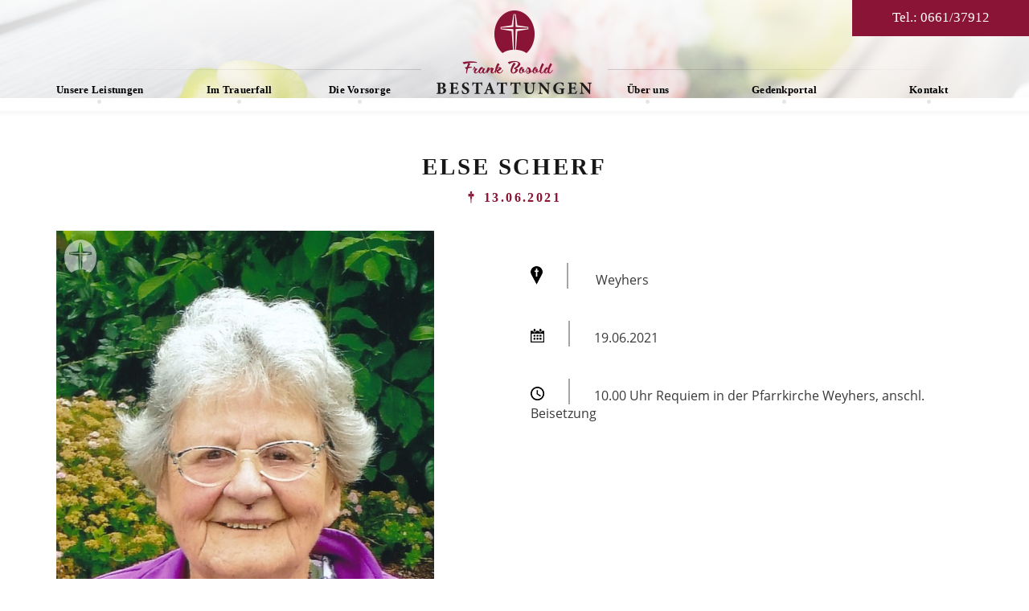

--- FILE ---
content_type: text/html; charset=UTF-8
request_url: https://bestattungen-bosold.de/gedenkportal/else-scherf/
body_size: 10253
content:
<!DOCTYPE html>
<!--[if lt IE 7 ]> <html lang="de" class="no-js ie6"> <![endif]-->
<!--[if IE 7 ]>    <html lang="de" class="no-js ie7"> <![endif]-->
<!--[if IE 8 ]>    <html lang="de" class="no-js ie8"> <![endif]-->
<!--[if IE 9 ]>    <html lang="de" class="no-js ie9"> <![endif]-->
<!--[if (gt IE 9)|!(IE)]><!--><html lang="de" class="no-js"><!--<![endif]-->
<head>
    <style> @font-face{font-family:'Open Sans';font-weight:400;font-style:normal;font-display:swap;src:url('https://bestattungen-bosold.de/wp-content/uploads/fonts_cache/Open-Sans/400-normal/400-normal.woff2') format('woff2'),url('https://bestattungen-bosold.de/wp-content/uploads/fonts_cache/Open-Sans/400-normal/400-normal.woff') format('woff'),url('https://bestattungen-bosold.de/wp-content/uploads/fonts_cache/Open-Sans/400-normal/400-normal.ttf') format('truetype')}@font-face{font-family:'Open Sans';font-weight:500;font-style:normal;font-display:swap;src:url('https://bestattungen-bosold.de/wp-content/uploads/fonts_cache/Open-Sans/500-normal/500-normal.woff2') format('woff2'),url('https://bestattungen-bosold.de/wp-content/uploads/fonts_cache/Open-Sans/500-normal/500-normal.woff') format('woff'),url('https://bestattungen-bosold.de/wp-content/uploads/fonts_cache/Open-Sans/500-normal/500-normal.ttf') format('truetype')}@font-face{font-family:'Open Sans';font-weight:600;font-style:normal;font-display:swap;src:url('https://bestattungen-bosold.de/wp-content/uploads/fonts_cache/Open-Sans/600-normal/600-normal.woff2') format('woff2'),url('https://bestattungen-bosold.de/wp-content/uploads/fonts_cache/Open-Sans/600-normal/600-normal.woff') format('woff'),url('https://bestattungen-bosold.de/wp-content/uploads/fonts_cache/Open-Sans/600-normal/600-normal.ttf') format('truetype')}@font-face{font-family:'Open Sans';font-weight:700;font-style:normal;font-display:swap;src:url('https://bestattungen-bosold.de/wp-content/uploads/fonts_cache/Open-Sans/700-normal/700-normal.woff2') format('woff2'),url('https://bestattungen-bosold.de/wp-content/uploads/fonts_cache/Open-Sans/700-normal/700-normal.woff') format('woff'),url('https://bestattungen-bosold.de/wp-content/uploads/fonts_cache/Open-Sans/700-normal/700-normal.ttf') format('truetype')}@font-face{font-family:'Open Sans';font-weight:800;font-style:normal;font-display:swap;src:url('https://bestattungen-bosold.de/wp-content/uploads/fonts_cache/Open-Sans/800-normal/800-normal.woff2') format('woff2'),url('https://bestattungen-bosold.de/wp-content/uploads/fonts_cache/Open-Sans/800-normal/800-normal.woff') format('woff'),url('https://bestattungen-bosold.de/wp-content/uploads/fonts_cache/Open-Sans/800-normal/800-normal.ttf') format('truetype')}</style><meta name='robots' content='index, follow, max-image-preview:large, max-snippet:-1, max-video-preview:-1' />
	<style>img:is([sizes="auto" i], [sizes^="auto," i]) { contain-intrinsic-size: 3000px 1500px }</style>
	<meta charset="UTF-8" />
<meta http-equiv="X-UA-Compatible" content="IE=edge">
<meta name="viewport" content="width=device-width, initial-scale=1">

<link rel="shortcut icon" href="https://bestattungen-bosold.de/wp-content/themes/bosold_neu/assets/img/favicon.ico" type="image/x-icon" />
<link rel="pingback" href="https://bestattungen-bosold.de/xmlrpc.php" />

	<!-- This site is optimized with the Yoast SEO plugin v26.3 - https://yoast.com/wordpress/plugins/seo/ -->
	<title>Else Scherf - Bestattungen Frank Bosold</title>
	<link rel="canonical" href="https://bestattungen-bosold.de/gedenkportal/else-scherf/" />
	<meta property="og:locale" content="de_DE" />
	<meta property="og:type" content="article" />
	<meta property="og:title" content="Else Scherf - Bestattungen Frank Bosold" />
	<meta property="og:url" content="https://bestattungen-bosold.de/gedenkportal/else-scherf/" />
	<meta property="og:site_name" content="Bestattungen Frank Bosold" />
	<meta property="og:image" content="https://bestattungen-bosold.de/wp-content/uploads/2021/06/Homepage-14.jpg" />
	<meta property="og:image:width" content="470" />
	<meta property="og:image:height" content="640" />
	<meta property="og:image:type" content="image/jpeg" />
	<meta name="twitter:card" content="summary_large_image" />
	<script type="application/ld+json" class="yoast-schema-graph">{"@context":"https://schema.org","@graph":[{"@type":"WebPage","@id":"https://bestattungen-bosold.de/gedenkportal/else-scherf/","url":"https://bestattungen-bosold.de/gedenkportal/else-scherf/","name":"Else Scherf - Bestattungen Frank Bosold","isPartOf":{"@id":"https://bestattungen-bosold.de/#website"},"primaryImageOfPage":{"@id":"https://bestattungen-bosold.de/gedenkportal/else-scherf/#primaryimage"},"image":{"@id":"https://bestattungen-bosold.de/gedenkportal/else-scherf/#primaryimage"},"thumbnailUrl":"https://bestattungen-bosold.de/wp-content/uploads/2021/06/Homepage-14.jpg","datePublished":"2021-06-28T11:04:22+00:00","breadcrumb":{"@id":"https://bestattungen-bosold.de/gedenkportal/else-scherf/#breadcrumb"},"inLanguage":"de","potentialAction":[{"@type":"ReadAction","target":["https://bestattungen-bosold.de/gedenkportal/else-scherf/"]}]},{"@type":"ImageObject","inLanguage":"de","@id":"https://bestattungen-bosold.de/gedenkportal/else-scherf/#primaryimage","url":"https://bestattungen-bosold.de/wp-content/uploads/2021/06/Homepage-14.jpg","contentUrl":"https://bestattungen-bosold.de/wp-content/uploads/2021/06/Homepage-14.jpg","width":470,"height":640},{"@type":"BreadcrumbList","@id":"https://bestattungen-bosold.de/gedenkportal/else-scherf/#breadcrumb","itemListElement":[{"@type":"ListItem","position":1,"name":"Startseite","item":"https://bestattungen-bosold.de/"},{"@type":"ListItem","position":2,"name":"Todesfall","item":"https://bestattungen-bosold.de/gedenkportal/"},{"@type":"ListItem","position":3,"name":"Else Scherf"}]},{"@type":"WebSite","@id":"https://bestattungen-bosold.de/#website","url":"https://bestattungen-bosold.de/","name":"Bestattungen Frank Bosold","description":"","potentialAction":[{"@type":"SearchAction","target":{"@type":"EntryPoint","urlTemplate":"https://bestattungen-bosold.de/?s={search_term_string}"},"query-input":{"@type":"PropertyValueSpecification","valueRequired":true,"valueName":"search_term_string"}}],"inLanguage":"de"}]}</script>
	<!-- / Yoast SEO plugin. -->


<link rel='dns-prefetch' href='//hcaptcha.com' />
<link rel="alternate" type="application/rss+xml" title="Bestattungen Frank Bosold &raquo; Else Scherf-Kommentar-Feed" href="https://bestattungen-bosold.de/gedenkportal/else-scherf/feed/" />
<script type="text/javascript">
/* <![CDATA[ */
window._wpemojiSettings = {"baseUrl":"https:\/\/s.w.org\/images\/core\/emoji\/16.0.1\/72x72\/","ext":".png","svgUrl":"https:\/\/s.w.org\/images\/core\/emoji\/16.0.1\/svg\/","svgExt":".svg","source":{"concatemoji":"https:\/\/bestattungen-bosold.de\/wp-includes\/js\/wp-emoji-release.min.js?ver=6.8.3"}};
/*! This file is auto-generated */
!function(s,n){var o,i,e;function c(e){try{var t={supportTests:e,timestamp:(new Date).valueOf()};sessionStorage.setItem(o,JSON.stringify(t))}catch(e){}}function p(e,t,n){e.clearRect(0,0,e.canvas.width,e.canvas.height),e.fillText(t,0,0);var t=new Uint32Array(e.getImageData(0,0,e.canvas.width,e.canvas.height).data),a=(e.clearRect(0,0,e.canvas.width,e.canvas.height),e.fillText(n,0,0),new Uint32Array(e.getImageData(0,0,e.canvas.width,e.canvas.height).data));return t.every(function(e,t){return e===a[t]})}function u(e,t){e.clearRect(0,0,e.canvas.width,e.canvas.height),e.fillText(t,0,0);for(var n=e.getImageData(16,16,1,1),a=0;a<n.data.length;a++)if(0!==n.data[a])return!1;return!0}function f(e,t,n,a){switch(t){case"flag":return n(e,"\ud83c\udff3\ufe0f\u200d\u26a7\ufe0f","\ud83c\udff3\ufe0f\u200b\u26a7\ufe0f")?!1:!n(e,"\ud83c\udde8\ud83c\uddf6","\ud83c\udde8\u200b\ud83c\uddf6")&&!n(e,"\ud83c\udff4\udb40\udc67\udb40\udc62\udb40\udc65\udb40\udc6e\udb40\udc67\udb40\udc7f","\ud83c\udff4\u200b\udb40\udc67\u200b\udb40\udc62\u200b\udb40\udc65\u200b\udb40\udc6e\u200b\udb40\udc67\u200b\udb40\udc7f");case"emoji":return!a(e,"\ud83e\udedf")}return!1}function g(e,t,n,a){var r="undefined"!=typeof WorkerGlobalScope&&self instanceof WorkerGlobalScope?new OffscreenCanvas(300,150):s.createElement("canvas"),o=r.getContext("2d",{willReadFrequently:!0}),i=(o.textBaseline="top",o.font="600 32px Arial",{});return e.forEach(function(e){i[e]=t(o,e,n,a)}),i}function t(e){var t=s.createElement("script");t.src=e,t.defer=!0,s.head.appendChild(t)}"undefined"!=typeof Promise&&(o="wpEmojiSettingsSupports",i=["flag","emoji"],n.supports={everything:!0,everythingExceptFlag:!0},e=new Promise(function(e){s.addEventListener("DOMContentLoaded",e,{once:!0})}),new Promise(function(t){var n=function(){try{var e=JSON.parse(sessionStorage.getItem(o));if("object"==typeof e&&"number"==typeof e.timestamp&&(new Date).valueOf()<e.timestamp+604800&&"object"==typeof e.supportTests)return e.supportTests}catch(e){}return null}();if(!n){if("undefined"!=typeof Worker&&"undefined"!=typeof OffscreenCanvas&&"undefined"!=typeof URL&&URL.createObjectURL&&"undefined"!=typeof Blob)try{var e="postMessage("+g.toString()+"("+[JSON.stringify(i),f.toString(),p.toString(),u.toString()].join(",")+"));",a=new Blob([e],{type:"text/javascript"}),r=new Worker(URL.createObjectURL(a),{name:"wpTestEmojiSupports"});return void(r.onmessage=function(e){c(n=e.data),r.terminate(),t(n)})}catch(e){}c(n=g(i,f,p,u))}t(n)}).then(function(e){for(var t in e)n.supports[t]=e[t],n.supports.everything=n.supports.everything&&n.supports[t],"flag"!==t&&(n.supports.everythingExceptFlag=n.supports.everythingExceptFlag&&n.supports[t]);n.supports.everythingExceptFlag=n.supports.everythingExceptFlag&&!n.supports.flag,n.DOMReady=!1,n.readyCallback=function(){n.DOMReady=!0}}).then(function(){return e}).then(function(){var e;n.supports.everything||(n.readyCallback(),(e=n.source||{}).concatemoji?t(e.concatemoji):e.wpemoji&&e.twemoji&&(t(e.twemoji),t(e.wpemoji)))}))}((window,document),window._wpemojiSettings);
/* ]]> */
</script>
<style id='wp-emoji-styles-inline-css' type='text/css'>

	img.wp-smiley, img.emoji {
		display: inline !important;
		border: none !important;
		box-shadow: none !important;
		height: 1em !important;
		width: 1em !important;
		margin: 0 0.07em !important;
		vertical-align: -0.1em !important;
		background: none !important;
		padding: 0 !important;
	}
</style>
<link rel='stylesheet' id='wp-block-library-css' href='https://bestattungen-bosold.de/wp-includes/css/dist/block-library/style.min.css?ver=6.8.3' type='text/css' media='all' />
<style id='classic-theme-styles-inline-css' type='text/css'>
/*! This file is auto-generated */
.wp-block-button__link{color:#fff;background-color:#32373c;border-radius:9999px;box-shadow:none;text-decoration:none;padding:calc(.667em + 2px) calc(1.333em + 2px);font-size:1.125em}.wp-block-file__button{background:#32373c;color:#fff;text-decoration:none}
</style>
<style id='global-styles-inline-css' type='text/css'>
:root{--wp--preset--aspect-ratio--square: 1;--wp--preset--aspect-ratio--4-3: 4/3;--wp--preset--aspect-ratio--3-4: 3/4;--wp--preset--aspect-ratio--3-2: 3/2;--wp--preset--aspect-ratio--2-3: 2/3;--wp--preset--aspect-ratio--16-9: 16/9;--wp--preset--aspect-ratio--9-16: 9/16;--wp--preset--color--black: #000000;--wp--preset--color--cyan-bluish-gray: #abb8c3;--wp--preset--color--white: #ffffff;--wp--preset--color--pale-pink: #f78da7;--wp--preset--color--vivid-red: #cf2e2e;--wp--preset--color--luminous-vivid-orange: #ff6900;--wp--preset--color--luminous-vivid-amber: #fcb900;--wp--preset--color--light-green-cyan: #7bdcb5;--wp--preset--color--vivid-green-cyan: #00d084;--wp--preset--color--pale-cyan-blue: #8ed1fc;--wp--preset--color--vivid-cyan-blue: #0693e3;--wp--preset--color--vivid-purple: #9b51e0;--wp--preset--gradient--vivid-cyan-blue-to-vivid-purple: linear-gradient(135deg,rgba(6,147,227,1) 0%,rgb(155,81,224) 100%);--wp--preset--gradient--light-green-cyan-to-vivid-green-cyan: linear-gradient(135deg,rgb(122,220,180) 0%,rgb(0,208,130) 100%);--wp--preset--gradient--luminous-vivid-amber-to-luminous-vivid-orange: linear-gradient(135deg,rgba(252,185,0,1) 0%,rgba(255,105,0,1) 100%);--wp--preset--gradient--luminous-vivid-orange-to-vivid-red: linear-gradient(135deg,rgba(255,105,0,1) 0%,rgb(207,46,46) 100%);--wp--preset--gradient--very-light-gray-to-cyan-bluish-gray: linear-gradient(135deg,rgb(238,238,238) 0%,rgb(169,184,195) 100%);--wp--preset--gradient--cool-to-warm-spectrum: linear-gradient(135deg,rgb(74,234,220) 0%,rgb(151,120,209) 20%,rgb(207,42,186) 40%,rgb(238,44,130) 60%,rgb(251,105,98) 80%,rgb(254,248,76) 100%);--wp--preset--gradient--blush-light-purple: linear-gradient(135deg,rgb(255,206,236) 0%,rgb(152,150,240) 100%);--wp--preset--gradient--blush-bordeaux: linear-gradient(135deg,rgb(254,205,165) 0%,rgb(254,45,45) 50%,rgb(107,0,62) 100%);--wp--preset--gradient--luminous-dusk: linear-gradient(135deg,rgb(255,203,112) 0%,rgb(199,81,192) 50%,rgb(65,88,208) 100%);--wp--preset--gradient--pale-ocean: linear-gradient(135deg,rgb(255,245,203) 0%,rgb(182,227,212) 50%,rgb(51,167,181) 100%);--wp--preset--gradient--electric-grass: linear-gradient(135deg,rgb(202,248,128) 0%,rgb(113,206,126) 100%);--wp--preset--gradient--midnight: linear-gradient(135deg,rgb(2,3,129) 0%,rgb(40,116,252) 100%);--wp--preset--font-size--small: 13px;--wp--preset--font-size--medium: 20px;--wp--preset--font-size--large: 36px;--wp--preset--font-size--x-large: 42px;--wp--preset--spacing--20: 0.44rem;--wp--preset--spacing--30: 0.67rem;--wp--preset--spacing--40: 1rem;--wp--preset--spacing--50: 1.5rem;--wp--preset--spacing--60: 2.25rem;--wp--preset--spacing--70: 3.38rem;--wp--preset--spacing--80: 5.06rem;--wp--preset--shadow--natural: 6px 6px 9px rgba(0, 0, 0, 0.2);--wp--preset--shadow--deep: 12px 12px 50px rgba(0, 0, 0, 0.4);--wp--preset--shadow--sharp: 6px 6px 0px rgba(0, 0, 0, 0.2);--wp--preset--shadow--outlined: 6px 6px 0px -3px rgba(255, 255, 255, 1), 6px 6px rgba(0, 0, 0, 1);--wp--preset--shadow--crisp: 6px 6px 0px rgba(0, 0, 0, 1);}:where(.is-layout-flex){gap: 0.5em;}:where(.is-layout-grid){gap: 0.5em;}body .is-layout-flex{display: flex;}.is-layout-flex{flex-wrap: wrap;align-items: center;}.is-layout-flex > :is(*, div){margin: 0;}body .is-layout-grid{display: grid;}.is-layout-grid > :is(*, div){margin: 0;}:where(.wp-block-columns.is-layout-flex){gap: 2em;}:where(.wp-block-columns.is-layout-grid){gap: 2em;}:where(.wp-block-post-template.is-layout-flex){gap: 1.25em;}:where(.wp-block-post-template.is-layout-grid){gap: 1.25em;}.has-black-color{color: var(--wp--preset--color--black) !important;}.has-cyan-bluish-gray-color{color: var(--wp--preset--color--cyan-bluish-gray) !important;}.has-white-color{color: var(--wp--preset--color--white) !important;}.has-pale-pink-color{color: var(--wp--preset--color--pale-pink) !important;}.has-vivid-red-color{color: var(--wp--preset--color--vivid-red) !important;}.has-luminous-vivid-orange-color{color: var(--wp--preset--color--luminous-vivid-orange) !important;}.has-luminous-vivid-amber-color{color: var(--wp--preset--color--luminous-vivid-amber) !important;}.has-light-green-cyan-color{color: var(--wp--preset--color--light-green-cyan) !important;}.has-vivid-green-cyan-color{color: var(--wp--preset--color--vivid-green-cyan) !important;}.has-pale-cyan-blue-color{color: var(--wp--preset--color--pale-cyan-blue) !important;}.has-vivid-cyan-blue-color{color: var(--wp--preset--color--vivid-cyan-blue) !important;}.has-vivid-purple-color{color: var(--wp--preset--color--vivid-purple) !important;}.has-black-background-color{background-color: var(--wp--preset--color--black) !important;}.has-cyan-bluish-gray-background-color{background-color: var(--wp--preset--color--cyan-bluish-gray) !important;}.has-white-background-color{background-color: var(--wp--preset--color--white) !important;}.has-pale-pink-background-color{background-color: var(--wp--preset--color--pale-pink) !important;}.has-vivid-red-background-color{background-color: var(--wp--preset--color--vivid-red) !important;}.has-luminous-vivid-orange-background-color{background-color: var(--wp--preset--color--luminous-vivid-orange) !important;}.has-luminous-vivid-amber-background-color{background-color: var(--wp--preset--color--luminous-vivid-amber) !important;}.has-light-green-cyan-background-color{background-color: var(--wp--preset--color--light-green-cyan) !important;}.has-vivid-green-cyan-background-color{background-color: var(--wp--preset--color--vivid-green-cyan) !important;}.has-pale-cyan-blue-background-color{background-color: var(--wp--preset--color--pale-cyan-blue) !important;}.has-vivid-cyan-blue-background-color{background-color: var(--wp--preset--color--vivid-cyan-blue) !important;}.has-vivid-purple-background-color{background-color: var(--wp--preset--color--vivid-purple) !important;}.has-black-border-color{border-color: var(--wp--preset--color--black) !important;}.has-cyan-bluish-gray-border-color{border-color: var(--wp--preset--color--cyan-bluish-gray) !important;}.has-white-border-color{border-color: var(--wp--preset--color--white) !important;}.has-pale-pink-border-color{border-color: var(--wp--preset--color--pale-pink) !important;}.has-vivid-red-border-color{border-color: var(--wp--preset--color--vivid-red) !important;}.has-luminous-vivid-orange-border-color{border-color: var(--wp--preset--color--luminous-vivid-orange) !important;}.has-luminous-vivid-amber-border-color{border-color: var(--wp--preset--color--luminous-vivid-amber) !important;}.has-light-green-cyan-border-color{border-color: var(--wp--preset--color--light-green-cyan) !important;}.has-vivid-green-cyan-border-color{border-color: var(--wp--preset--color--vivid-green-cyan) !important;}.has-pale-cyan-blue-border-color{border-color: var(--wp--preset--color--pale-cyan-blue) !important;}.has-vivid-cyan-blue-border-color{border-color: var(--wp--preset--color--vivid-cyan-blue) !important;}.has-vivid-purple-border-color{border-color: var(--wp--preset--color--vivid-purple) !important;}.has-vivid-cyan-blue-to-vivid-purple-gradient-background{background: var(--wp--preset--gradient--vivid-cyan-blue-to-vivid-purple) !important;}.has-light-green-cyan-to-vivid-green-cyan-gradient-background{background: var(--wp--preset--gradient--light-green-cyan-to-vivid-green-cyan) !important;}.has-luminous-vivid-amber-to-luminous-vivid-orange-gradient-background{background: var(--wp--preset--gradient--luminous-vivid-amber-to-luminous-vivid-orange) !important;}.has-luminous-vivid-orange-to-vivid-red-gradient-background{background: var(--wp--preset--gradient--luminous-vivid-orange-to-vivid-red) !important;}.has-very-light-gray-to-cyan-bluish-gray-gradient-background{background: var(--wp--preset--gradient--very-light-gray-to-cyan-bluish-gray) !important;}.has-cool-to-warm-spectrum-gradient-background{background: var(--wp--preset--gradient--cool-to-warm-spectrum) !important;}.has-blush-light-purple-gradient-background{background: var(--wp--preset--gradient--blush-light-purple) !important;}.has-blush-bordeaux-gradient-background{background: var(--wp--preset--gradient--blush-bordeaux) !important;}.has-luminous-dusk-gradient-background{background: var(--wp--preset--gradient--luminous-dusk) !important;}.has-pale-ocean-gradient-background{background: var(--wp--preset--gradient--pale-ocean) !important;}.has-electric-grass-gradient-background{background: var(--wp--preset--gradient--electric-grass) !important;}.has-midnight-gradient-background{background: var(--wp--preset--gradient--midnight) !important;}.has-small-font-size{font-size: var(--wp--preset--font-size--small) !important;}.has-medium-font-size{font-size: var(--wp--preset--font-size--medium) !important;}.has-large-font-size{font-size: var(--wp--preset--font-size--large) !important;}.has-x-large-font-size{font-size: var(--wp--preset--font-size--x-large) !important;}
:where(.wp-block-post-template.is-layout-flex){gap: 1.25em;}:where(.wp-block-post-template.is-layout-grid){gap: 1.25em;}
:where(.wp-block-columns.is-layout-flex){gap: 2em;}:where(.wp-block-columns.is-layout-grid){gap: 2em;}
:root :where(.wp-block-pullquote){font-size: 1.5em;line-height: 1.6;}
</style>
<link rel='stylesheet' id='contact-form-7-css' href='https://bestattungen-bosold.de/wp-content/plugins/contact-form-7/includes/css/styles.css?ver=6.1.3' type='text/css' media='all' />
<link rel='stylesheet' id='lichild-font-css' href='https://bestattungen-bosold.de/wp-content/themes/bosold_neu/assets/fonts/fonts.css?ver=6.8.3' type='text/css' media='all' />
<link rel='stylesheet' id='bootstrap-css' href='https://bestattungen-bosold.de/wp-content/themes/limain/assets/css/bootstrap-3.2.0.css?ver=3.2.0' type='text/css' media='all' />
<link rel='stylesheet' id='fancybox-css' href='https://bestattungen-bosold.de/wp-content/themes/limain/assets/fancybox/jquery.fancybox.css?ver=2.1.5' type='text/css' media='all' />
<link rel='stylesheet' id='limain-style-css' href='https://bestattungen-bosold.de/wp-content/themes/limain/assets/css/style.css?ver=1599243102' type='text/css' media='all' />
<link rel='stylesheet' id='lichild-style-css' href='https://bestattungen-bosold.de/wp-content/themes/bosold_neu/assets/css/style.css?ver=1698069852' type='text/css' media='all' />
<link rel='stylesheet' id='fontawesome-css' href='https://bestattungen-bosold.de/wp-content/themes/limain/assets/css/font-awesome-4.3.0.css?ver=4.3.0' type='text/css' media='all' />
<script type="text/javascript" src="https://bestattungen-bosold.de/wp-includes/js/jquery/jquery.min.js?ver=3.7.1" id="jquery-core-js"></script>
<script type="text/javascript" src="https://bestattungen-bosold.de/wp-includes/js/jquery/jquery-migrate.min.js?ver=3.4.1" id="jquery-migrate-js"></script>
<script></script><link rel="https://api.w.org/" href="https://bestattungen-bosold.de/wp-json/" /><link rel='shortlink' href='https://bestattungen-bosold.de/?p=2558' />
<link rel="alternate" title="oEmbed (JSON)" type="application/json+oembed" href="https://bestattungen-bosold.de/wp-json/oembed/1.0/embed?url=https%3A%2F%2Fbestattungen-bosold.de%2Fgedenkportal%2Felse-scherf%2F" />
<link rel="alternate" title="oEmbed (XML)" type="text/xml+oembed" href="https://bestattungen-bosold.de/wp-json/oembed/1.0/embed?url=https%3A%2F%2Fbestattungen-bosold.de%2Fgedenkportal%2Felse-scherf%2F&#038;format=xml" />
<style>
.h-captcha{position:relative;display:block;margin-bottom:2rem;padding:0;clear:both}.h-captcha[data-size="normal"]{width:303px;height:78px}.h-captcha[data-size="compact"]{width:164px;height:144px}.h-captcha[data-size="invisible"]{display:none}.h-captcha iframe{z-index:1}.h-captcha::before{content:"";display:block;position:absolute;top:0;left:0;background:url(https://bestattungen-bosold.de/wp-content/plugins/hcaptcha-for-forms-and-more/assets/images/hcaptcha-div-logo.svg) no-repeat;border:1px solid #fff0;border-radius:4px;box-sizing:border-box}.h-captcha::after{content:"The hCaptcha loading is delayed until user interaction.";font:13px/1.35 system-ui,-apple-system,Segoe UI,Roboto,Arial,sans-serif;display:block;position:absolute;top:0;left:0;box-sizing:border-box;color:red;opacity:0}.h-captcha:not(:has(iframe))::after{animation:hcap-msg-fade-in .3s ease forwards;animation-delay:2s}.h-captcha:has(iframe)::after{animation:none;opacity:0}@keyframes hcap-msg-fade-in{to{opacity:1}}.h-captcha[data-size="normal"]::before{width:300px;height:74px;background-position:94% 28%}.h-captcha[data-size="normal"]::after{padding:19px 75px 16px 10px}.h-captcha[data-size="compact"]::before{width:156px;height:136px;background-position:50% 79%}.h-captcha[data-size="compact"]::after{padding:10px 10px 16px 10px}.h-captcha[data-theme="light"]::before,body.is-light-theme .h-captcha[data-theme="auto"]::before,.h-captcha[data-theme="auto"]::before{background-color:#fafafa;border:1px solid #e0e0e0}.h-captcha[data-theme="dark"]::before,body.is-dark-theme .h-captcha[data-theme="auto"]::before,html.wp-dark-mode-active .h-captcha[data-theme="auto"]::before,html.drdt-dark-mode .h-captcha[data-theme="auto"]::before{background-image:url(https://bestattungen-bosold.de/wp-content/plugins/hcaptcha-for-forms-and-more/assets/images/hcaptcha-div-logo-white.svg);background-repeat:no-repeat;background-color:#333;border:1px solid #f5f5f5}@media (prefers-color-scheme:dark){.h-captcha[data-theme="auto"]::before{background-image:url(https://bestattungen-bosold.de/wp-content/plugins/hcaptcha-for-forms-and-more/assets/images/hcaptcha-div-logo-white.svg);background-repeat:no-repeat;background-color:#333;border:1px solid #f5f5f5}}.h-captcha[data-theme="custom"]::before{background-color:initial}.h-captcha[data-size="invisible"]::before,.h-captcha[data-size="invisible"]::after{display:none}.h-captcha iframe{position:relative}div[style*="z-index: 2147483647"] div[style*="border-width: 11px"][style*="position: absolute"][style*="pointer-events: none"]{border-style:none}
</style>
<meta name="generator" content="Powered by WPBakery Page Builder - drag and drop page builder for WordPress."/>
<meta name="generator" content="Powered by Slider Revolution 6.7.38 - responsive, Mobile-Friendly Slider Plugin for WordPress with comfortable drag and drop interface." />
<style>
span[data-name="hcap-cf7"] .h-captcha{margin-bottom:0}span[data-name="hcap-cf7"]~input[type="submit"],span[data-name="hcap-cf7"]~button[type="submit"]{margin-top:2rem}
</style>
<script>function setREVStartSize(e){
			//window.requestAnimationFrame(function() {
				window.RSIW = window.RSIW===undefined ? window.innerWidth : window.RSIW;
				window.RSIH = window.RSIH===undefined ? window.innerHeight : window.RSIH;
				try {
					var pw = document.getElementById(e.c).parentNode.offsetWidth,
						newh;
					pw = pw===0 || isNaN(pw) || (e.l=="fullwidth" || e.layout=="fullwidth") ? window.RSIW : pw;
					e.tabw = e.tabw===undefined ? 0 : parseInt(e.tabw);
					e.thumbw = e.thumbw===undefined ? 0 : parseInt(e.thumbw);
					e.tabh = e.tabh===undefined ? 0 : parseInt(e.tabh);
					e.thumbh = e.thumbh===undefined ? 0 : parseInt(e.thumbh);
					e.tabhide = e.tabhide===undefined ? 0 : parseInt(e.tabhide);
					e.thumbhide = e.thumbhide===undefined ? 0 : parseInt(e.thumbhide);
					e.mh = e.mh===undefined || e.mh=="" || e.mh==="auto" ? 0 : parseInt(e.mh,0);
					if(e.layout==="fullscreen" || e.l==="fullscreen")
						newh = Math.max(e.mh,window.RSIH);
					else{
						e.gw = Array.isArray(e.gw) ? e.gw : [e.gw];
						for (var i in e.rl) if (e.gw[i]===undefined || e.gw[i]===0) e.gw[i] = e.gw[i-1];
						e.gh = e.el===undefined || e.el==="" || (Array.isArray(e.el) && e.el.length==0)? e.gh : e.el;
						e.gh = Array.isArray(e.gh) ? e.gh : [e.gh];
						for (var i in e.rl) if (e.gh[i]===undefined || e.gh[i]===0) e.gh[i] = e.gh[i-1];
											
						var nl = new Array(e.rl.length),
							ix = 0,
							sl;
						e.tabw = e.tabhide>=pw ? 0 : e.tabw;
						e.thumbw = e.thumbhide>=pw ? 0 : e.thumbw;
						e.tabh = e.tabhide>=pw ? 0 : e.tabh;
						e.thumbh = e.thumbhide>=pw ? 0 : e.thumbh;
						for (var i in e.rl) nl[i] = e.rl[i]<window.RSIW ? 0 : e.rl[i];
						sl = nl[0];
						for (var i in nl) if (sl>nl[i] && nl[i]>0) { sl = nl[i]; ix=i;}
						var m = pw>(e.gw[ix]+e.tabw+e.thumbw) ? 1 : (pw-(e.tabw+e.thumbw)) / (e.gw[ix]);
						newh =  (e.gh[ix] * m) + (e.tabh + e.thumbh);
					}
					var el = document.getElementById(e.c);
					if (el!==null && el) el.style.height = newh+"px";
					el = document.getElementById(e.c+"_wrapper");
					if (el!==null && el) {
						el.style.height = newh+"px";
						el.style.display = "block";
					}
				} catch(e){
					console.log("Failure at Presize of Slider:" + e)
				}
			//});
		  };</script>
<script>
var LIDataObject = {"is_single":true,"is_page":false,"is_home":false,"is_front_page":false,"ajaxurl":"https:\/\/bestattungen-bosold.de\/wp-admin\/admin-ajax.php","fancybox":{"galleryType":"post","settings":[]},"lazyload":{"threshold":500}};
</script>
<!--[if lt IE 9]>
<script src="https://bestattungen-bosold.de/wp-content/themes/limain/assets/js/html5shiv.min.js"></script>
<script src="https://bestattungen-bosold.de/wp-content/themes/limain/assets/js/respond.min.js"></script>
<![endif]-->
<noscript><style> .wpb_animate_when_almost_visible { opacity: 1; }</style></noscript></head>
<body class="wp-singular gedenkportal-template-default single single-gedenkportal postid-2558 wp-theme-limain wp-child-theme-bosold_neu limain limain-navbar-fixed-top pm feature-fancybox feature-lazyload wpb-js-composer js-comp-ver-8.7.2 vc_responsive lang-de">

	<div class="headbar">
		<div class="container">
			<div class="row">
				<div class="col-xs-12">
					<div class="header">
						<div class="logo">
							<a href="https://bestattungen-bosold.de/" title="">Bestattungen Frank Bosold</a>
						</div>
						
						<nav class="navbar navbar-default headernav" role="navigation">
							<div class="navbar-header">
								<button type="button" class="navbar-toggle" data-toggle="collapse" data-target="#bs-example-navbar-collapse-1"> 
									<a class="navbar-brand">Men&uuml;</a>
									<span class="icon-bar"></span>
									<span class="icon-bar"></span>
									<span class="icon-bar"></span>
								</button>
							</div>
							<div id="bs-example-navbar-collapse-1" class="collapse navbar-collapse"><ul id="menu-headernavi" class="menu"><li id="menu-item-29" class="menu-item menu-item-type-post_type menu-item-object-page menu-item-29"><a href="https://bestattungen-bosold.de/unsere-leistungen/">Unsere Leistungen</a></li>
<li id="menu-item-28" class="menu-item menu-item-type-post_type menu-item-object-page menu-item-28"><a href="https://bestattungen-bosold.de/im-trauerfall/">Im Trauerfall</a></li>
<li id="menu-item-27" class="menu-item menu-item-type-post_type menu-item-object-page menu-item-27"><a href="https://bestattungen-bosold.de/die-vorsorge/">Die Vorsorge</a></li>
<li id="menu-item-26" class="menu-item menu-item-type-post_type menu-item-object-page menu-item-26"><a href="https://bestattungen-bosold.de/ueber-uns/">Über uns</a></li>
<li id="menu-item-25" class="menu-item menu-item-type-post_type menu-item-object-page menu-item-25"><a href="https://bestattungen-bosold.de/gedenkportal/">Gedenkportal</a></li>
<li id="menu-item-148" class="menu-item menu-item-type-post_type menu-item-object-page menu-item-148"><a href="https://bestattungen-bosold.de/kontakt/">Kontakt</a></li>
</ul></div>						</nav>
					</div>
				</div>
			</div>
		</div>		
		<div class="telephone">
			Tel.: <a href="tel:+4966137912">0661/37912</a>		</div>
	</div>
	<div class="revslider">
						<img src="https://bestattungen-bosold.de/wp-content/uploads/2017/09/header-default.jpg" alt="Bestattungen Frank Bosold" title="Bestattungen Frank Bosold" />
				
	</div><div class="contentbereich">
		<div class="container bereavement">
		<div class="col-md-12 col-xs-12">
			<h1>Else Scherf</h1>
			<div class="h1-small"><span>13.06.2021</span></div>
		</div>
		<div class="row">
			<div class="col-md-6 col-xs-12  profil-image">
				<img width="470" height="640" src="https://bestattungen-bosold.de/wp-content/uploads/2021/06/Homepage-14.jpg" class="attachment-post-thumbnail size-post-thumbnail wp-post-image" alt="" decoding="async" fetchpriority="high" srcset="https://bestattungen-bosold.de/wp-content/uploads/2021/06/Homepage-14.jpg 470w, https://bestattungen-bosold.de/wp-content/uploads/2021/06/Homepage-14-220x300.jpg 220w" sizes="(max-width: 470px) 100vw, 470px" />				<div class="icon"></div>
			</div>
			<div class="col-md-6 col-xs-12">
				<p></p>
								<p class="friedhof funeral-data"><span class="icon"></span><span class="dividing-line"></span>
										Weyhers																	<p class="beerdigung funeral-data"><span class="icon"></span><span class="dividing-line"></span>19.06.2021</p>
												<p class="uhrzeit funeral-data"><span class="icon"></span><span class="dividing-line"></span>10.00 Uhr Requiem in der Pfarrkirche Weyhers, anschl. Beisetzung</p>
							</div>
		</div>
	</div>
	<div class="container bereavement-tabs">
		<div class="row">
			<div class="col-xs-12">
				<ul class="nav nav-pills">
					<li class="active"><a href="#candle" data-toggle="tab">Gedenkkerzen<span class="candle-icon"></span></a></li>
					<li><a href="#condolence" data-toggle="tab">Kondolenzen<span class="condolence-icon"></span></a></li>
					<li><a href="#thanks" data-toggle="tab">Danksagung<span class="thanks-icon"></span></a></li>
				</ul>
			</div>
		</div>
		<div class="tab-content clearfix">
		<div class="tab-pane active container" id="candle">
<div class="col-xs-12">
<h2>Gedenkkerze</h2>
<div class="light-candle"><a href="#">Gedenkkerze anzünden<span class="icon"></a></span></div>
<hr />
<div class="row">
</div>
<hr />
</div>
<div class="col-xs-12 candle-form">
	<div id="respond" class="comment-respond">
		<h3 id="reply-title" class="comment-reply-title">Zünde in Gedenken eine Kerze an <small><a rel="nofollow" id="cancel-comment-reply-link" href="/gedenkportal/else-scherf/#respond" style="display:none;">Antwort abbrechen</a></small></h3><form action="https://bestattungen-bosold.de/wp-comments-post.php" method="post" id="commentform" class="comment-form"><div style="display:none;"><textarea id="comment" name="comment">Gedenkkerze 14.01.2026 03:15:59</textarea></div><input type="hidden" name="type" value="candle" /><p class="comment-form-author form-input"><input id="candle-author" name="author" type="text" value="" size="30" placeholder="Name"/></p>
<p class="comment-form-email form-input"> <input id="candle-email" name="email" type="text" value="" size="30" placeholder="E-Mail"/></p>
<input type="hidden" name="type" value="candle" />
<p class="comment-form-cookies-consent"><input id="wp-comment-cookies-consent" name="wp-comment-cookies-consent" type="checkbox" value="yes" /> <label for="wp-comment-cookies-consent">Meinen Namen, meine E-Mail-Adresse und meine Website in diesem Browser für die nächste Kommentierung speichern.</label></p>
<p class="form-submit"><input name="submit" type="submit" id="submit" class="submit" value="Senden" /> <input type='hidden' name='comment_post_ID' value='2558' id='comment_post_ID' />
<input type='hidden' name='comment_parent' id='comment_parent' value='0' />
</p></form>	</div><!-- #respond -->
	</div>
</div>
<script type="text/javascript">
jQuery(document).ready(function($) {
	$(".light-candle a").click(function() {
		$('html, body').animate({scrollTop:$(".candle-form").offset().top -70}, 'fast');
		return false;
	});
});
</script>
<div class="tab-pane container" id="condolence">
<div class="col-xs-12">
<h2>Kondolenzen</h2>
<div class="write-condolence"><a href="#">Kondolenz schreiben<span class="icon"></a></span></div>
<hr />
<hr />
</div>
<div class="col-xs-12 condolence-form">
	<div id="respond" class="comment-respond">
		<h3 id="reply-title" class="comment-reply-title">Teilen Sie Ihre Gedanken <small><a rel="nofollow" id="cancel-comment-reply-link" href="/gedenkportal/else-scherf/#respond" style="display:none;">Antwort abbrechen</a></small></h3><form action="https://bestattungen-bosold.de/wp-comments-post.php" method="post" id="commentform" class="comment-form"><input type="hidden" name="type" value="condolenze" /><div class="form-input"><p class="comment-form-author"><input id="author" name="author" type="text" value="" size="30" placeholder="Name"/></p>
<p class="comment-form-email"><input id="email" name="email" type="text" value="" size="30" placeholder="E-Mail"/></p></div>
<p class="comment-form-comment"><textarea id="comment" name="comment" placeholder="Ihre Nachricht"></textarea></p>
<input type="hidden" name="type" value="condolenze" />
<p class="comment-form-cookies-consent"><input id="wp-comment-cookies-consent" name="wp-comment-cookies-consent" type="checkbox" value="yes" /> <label for="wp-comment-cookies-consent">Meinen Namen, meine E-Mail-Adresse und meine Website in diesem Browser für die nächste Kommentierung speichern.</label></p>
<p class="form-submit"><input name="submit" type="submit" id="submit" class="submit" value="Senden" /> <input type='hidden' name='comment_post_ID' value='2558' id='comment_post_ID' />
<input type='hidden' name='comment_parent' id='comment_parent' value='0' />
</p></form>	</div><!-- #respond -->
	</div>
</div>
<script type="text/javascript">
jQuery(document).ready(function($) {
	$(".write-condolence a").click(function() {
		$('html, body').animate({scrollTop:$(".condolence-form").offset().top -70}, 'fast');
		return false;
	});
});
</script>
<div class="tab-pane container" id="thanks">
<div class="col-xs-12">
<h2>Danksagung</h2>
<div class="write-thanks"><a href="#">Danksagung schreiben<span class="icon"></a></span></div>
<hr />
<hr />
</div>
<div class="col-xs-12 thanks-form">
	<div id="respond" class="comment-respond">
		<h3 id="reply-title" class="comment-reply-title">Ihre dankenden Worte <small><a rel="nofollow" id="cancel-comment-reply-link" href="/gedenkportal/else-scherf/#respond" style="display:none;">Antwort abbrechen</a></small></h3><form action="https://bestattungen-bosold.de/wp-comments-post.php" method="post" id="commentform" class="comment-form"><input type="hidden" name="type" value="thanks" /><div class="form-input"><p class="comment-form-author"><input id="author" name="author" type="text" value="" size="30" placeholder="Name"/></p>
<p class="comment-form-email"><input id="email" name="email" type="text" value="" size="30" placeholder="E-Mail"/></p></div>
<p class="comment-form-comment"><textarea id="comment" name="comment" placeholder="Ihre Nachricht"></textarea></p>
<input type="hidden" name="type" value="thanks" />
<p class="comment-form-cookies-consent"><input id="wp-comment-cookies-consent" name="wp-comment-cookies-consent" type="checkbox" value="yes" /> <label for="wp-comment-cookies-consent">Meinen Namen, meine E-Mail-Adresse und meine Website in diesem Browser für die nächste Kommentierung speichern.</label></p>
<p class="form-submit"><input name="submit" type="submit" id="submit" class="submit" value="Senden" /> <input type='hidden' name='comment_post_ID' value='2558' id='comment_post_ID' />
<input type='hidden' name='comment_parent' id='comment_parent' value='0' />
</p></form>	</div><!-- #respond -->
	</div>
</div>
<script type="text/javascript">
jQuery(document).ready(function($) {
	$(".write-thanks a").click(function() {
		$('html, body').animate({scrollTop:$(".thanks-form").offset().top -70}, 'fast');
		return false;
	});
});
</script>
		</div>
	</div>
	</div>
    <footer class="limain-footer">
        <div class="team-finish">Ihr Team von Bestattungen Frank Bosold</div>
<div class="footer-bg">
	<div class="container">
		<div class="row">
			<div class="col-xs-12">
				<div class="footer">
					<div class="nach-oben">
						<a href="#">Nach oben</a>
					</div>
				</div>
			</div>	
		</div>
	</div>
</div>
<div class="footerbar">
	<div class="container">
		<div class="row">
			<div class="col-xs-12">
				<div class="footernav"><ul id="menu-footernavi" class="menu"><li id="menu-item-23" class="menu-item menu-item-type-taxonomy menu-item-object-category menu-item-23"><a href="https://bestattungen-bosold.de/category/aktuelles/">Aktuelles</a></li>
<li id="menu-item-499" class="menu-item menu-item-type-post_type menu-item-object-page menu-item-499"><a href="https://bestattungen-bosold.de/kontakt/">Kontakt</a></li>
<li id="menu-item-149" class="menu-item menu-item-type-post_type menu-item-object-page menu-item-149"><a href="https://bestattungen-bosold.de/impressum/">Impressum</a></li>
<li id="menu-item-927" class="menu-item menu-item-type-post_type menu-item-object-page menu-item-927"><a href="https://bestattungen-bosold.de/datenschutz/">Datenschutz</a></li>
</ul></div>			</div>
		</div>
	</div>
</div>    </footer>

		<script>
			window.RS_MODULES = window.RS_MODULES || {};
			window.RS_MODULES.modules = window.RS_MODULES.modules || {};
			window.RS_MODULES.waiting = window.RS_MODULES.waiting || [];
			window.RS_MODULES.defered = false;
			window.RS_MODULES.moduleWaiting = window.RS_MODULES.moduleWaiting || {};
			window.RS_MODULES.type = 'compiled';
		</script>
		<script type="speculationrules">
{"prefetch":[{"source":"document","where":{"and":[{"href_matches":"\/*"},{"not":{"href_matches":["\/wp-*.php","\/wp-admin\/*","\/wp-content\/uploads\/*","\/wp-content\/*","\/wp-content\/plugins\/*","\/wp-content\/themes\/bosold_neu\/*","\/wp-content\/themes\/limain\/*","\/*\\?(.+)"]}},{"not":{"selector_matches":"a[rel~=\"nofollow\"]"}},{"not":{"selector_matches":".no-prefetch, .no-prefetch a"}}]},"eagerness":"conservative"}]}
</script>
<link rel='stylesheet' id='rs-plugin-settings-css' href='//bestattungen-bosold.de/wp-content/plugins/revslider/sr6/assets/css/rs6.css?ver=6.7.38' type='text/css' media='all' />
<style id='rs-plugin-settings-inline-css' type='text/css'>
#rs-demo-id {}
</style>
<script type="text/javascript" src="https://bestattungen-bosold.de/wp-includes/js/dist/hooks.min.js?ver=4d63a3d491d11ffd8ac6" id="wp-hooks-js"></script>
<script type="text/javascript" src="https://bestattungen-bosold.de/wp-includes/js/dist/i18n.min.js?ver=5e580eb46a90c2b997e6" id="wp-i18n-js"></script>
<script type="text/javascript" id="wp-i18n-js-after">
/* <![CDATA[ */
wp.i18n.setLocaleData( { 'text direction\u0004ltr': [ 'ltr' ] } );
/* ]]> */
</script>
<script type="text/javascript" src="https://bestattungen-bosold.de/wp-content/plugins/contact-form-7/includes/swv/js/index.js?ver=6.1.3" id="swv-js"></script>
<script type="text/javascript" id="contact-form-7-js-translations">
/* <![CDATA[ */
( function( domain, translations ) {
	var localeData = translations.locale_data[ domain ] || translations.locale_data.messages;
	localeData[""].domain = domain;
	wp.i18n.setLocaleData( localeData, domain );
} )( "contact-form-7", {"translation-revision-date":"2025-10-26 03:28:49+0000","generator":"GlotPress\/4.0.3","domain":"messages","locale_data":{"messages":{"":{"domain":"messages","plural-forms":"nplurals=2; plural=n != 1;","lang":"de"},"This contact form is placed in the wrong place.":["Dieses Kontaktformular wurde an der falschen Stelle platziert."],"Error:":["Fehler:"]}},"comment":{"reference":"includes\/js\/index.js"}} );
/* ]]> */
</script>
<script type="text/javascript" id="contact-form-7-js-before">
/* <![CDATA[ */
var wpcf7 = {
    "api": {
        "root": "https:\/\/bestattungen-bosold.de\/wp-json\/",
        "namespace": "contact-form-7\/v1"
    }
};
/* ]]> */
</script>
<script type="text/javascript" src="https://bestattungen-bosold.de/wp-content/plugins/contact-form-7/includes/js/index.js?ver=6.1.3" id="contact-form-7-js"></script>
<script type="text/javascript" src="//bestattungen-bosold.de/wp-content/plugins/revslider/sr6/assets/js/rbtools.min.js?ver=6.7.38" async id="tp-tools-js"></script>
<script type="text/javascript" src="//bestattungen-bosold.de/wp-content/plugins/revslider/sr6/assets/js/rs6.min.js?ver=6.7.38" async id="revmin-js"></script>
<script type="text/javascript" src="https://bestattungen-bosold.de/wp-content/themes/limain/assets/js/bootstrap-3.2.0.js?ver=3.2.0" id="bootstrap-js"></script>
<script type="text/javascript" src="https://bestattungen-bosold.de/wp-content/themes/limain/assets/js/bootstrap-additions-3.2.0.js?ver=3.2.0" id="bootstrap-additions-js"></script>
<script type="text/javascript" src="https://bestattungen-bosold.de/wp-content/themes/limain/assets/fancybox/jquery.fancybox.js?ver=2.1.5" id="fancybox-js"></script>
<script type="text/javascript" src="https://bestattungen-bosold.de/wp-content/themes/limain/assets/js/jquery.lazyload-1.9.5.js?ver=1.9.5" id="lazyload-js"></script>
<script type="text/javascript" src="https://bestattungen-bosold.de/wp-content/themes/limain/assets/js/script.js?ver=1599243102" id="limain-script-js"></script>
<script type="text/javascript" src="https://bestattungen-bosold.de/wp-content/themes/bosold_neu/assets/js/script.js?ver=1599243102" id="lichild-script-js"></script>
<script></script><!-- ISUPIRR --></body>
</html>

--- FILE ---
content_type: text/css
request_url: https://bestattungen-bosold.de/wp-content/themes/bosold_neu/assets/css/style.css?ver=1698069852
body_size: 5486
content:
/*
 * custom child theme styles
 */


@font-face { font-family: ''; src: url('font/font.ttc') format('truetype'); }



/* Allgemeine Definitionen
=========================================================== */

html {margin-top: 0px;}
body {height: 100%; width: 100%; background: #fff;}

.only-smartphone {display: none;}


/* -------------------- Paddings/Margins -------------------- */
.container {margin: 0 auto; padding-left: 0px !important; padding-right: 0px !important;}
.container-fluid {margin: 0 auto; padding-left: 0px !important; padding-right: 0px !important;}
.row {margin-left: 0px !important; margin-right: 0px !important;}
.col-xs-1, .col-sm-1, .col-md-1, .col-lg-1, .col-xs-2, .col-sm-2, .col-md-2, .col-lg-2, .col-xs-3, .col-sm-3, .col-md-3, 
.col-lg-3, .col-xs-4, .col-sm-4, .col-md-4, .col-lg-4, .col-xs-5, .col-sm-5, .col-md-5, .col-lg-5, .col-xs-6, .col-sm-6, 
.col-md-6, .col-lg-6, .col-xs-7, .col-sm-7, .col-md-7, .col-lg-7, .col-xs-8, .col-sm-8, .col-md-8, .col-lg-8, .col-xs-9, 
.col-sm-9, .col-md-9, .col-lg-9, .col-xs-10, .col-sm-10, .col-md-10, .col-lg-10, .col-xs-11, .col-sm-11, .col-md-11, 
.col-lg-11, .col-xs-12, .col-sm-12, .col-md-12, .col-lg-12 {padding-left: 0px !important; padding-right: 0px !important;}


/* -------------------- NAVBAR -------------------- */
.navbar-default {border: none !important; background: none !important;}
.navbar {border-radius: 0px !important;}
.navbar {min-height: 10px !important; border: none !important;}
.navbar-default .navbar-collapse, .navbar-default .navbar-form {border: none !important;}
.navbar-collapse {padding-right: 0px !important; padding-left: 0px !important; border-top: none !important; box-shadow: none !important;}
.nav > li > a {padding: 0px !important;}
.navbar-brand {display: none;}


/* -------------------- LIMAIN -------------------- */
.limain-navbar-fixed-top {padding-top: 0px;}
.limain-footer {float: left; width: 100%;}
.limain-search {float: left; width: 100%;}


/* ------------------------------- HEADER -------------------------------- */
.headbar {position: fixed; top: 0px; left: 0px; width: 100%; z-index: 800; background: url('images/navbar-bg-top.png') 0 0 repeat-x;}
.sticky {background: url('images/navbar-bg-scroll.png') 0 0 repeat-x !important;}

.header {float: left; width: 100%; position: relative;}
.logo {position: absolute; width: 100%; height: 100%; top: 0px; left: 0px; display: flex; justify-content: center; align-items: center; background: url('images/main-nav-line-left.png') left 86px no-repeat, url('images/main-nav-line-right.png') right 86px no-repeat;}
.logo a {float: left; position: relative; z-index: 600; text-indent: -9999px; outline: none; display: block; background: url('images/logo.png') 0 0 no-repeat;}
.sticky .logo a {background: url('images/logo-scroll.png') 0 0 no-repeat !important;}
.headernav {float: left; width: 100%; background: transparent; margin: 0px;}
.headernav ul {float: left; list-style: none; margin: 0px; padding: 0px; width: 100%;}
.headernav ul li {float: left;}
.headernav ul li a {float: left; font-family: 'Times', serif; color: #000; font-weight: bold; background: url('images/main-nav-dot.png') center 29px no-repeat;}
.headernav ul li a:hover {color: #891435; background-position: center bottom;}
.headernav ul .current-menu-item a {color: #891435; background-position: center bottom;}

.telephone {text-align: center; letter-spacing: 0.2em; font-weight: 300;background: url('images/telefonbutton-line-icon.png') center 15px no-repeat #891435; font-size: 20px; font-family: 'Times', serif; position: absolute; right: 0px; top: 0px; color: #fff;}
.telephone a {color: #fff; letter-spacing: 0.2em; font-weight: 300;}
.telephone a:hover {color: #eab5c4; cursor: pointer; text-decoration: none !important;}
.telephone:hover {color: #eab5c4; cursor: pointer; text-decoration: none !important;}

.revslider {float: left; width: 100%; position: relative;}
.revslider img {width: 100%; height: 100%;}
.nach-unten {position: absolute; width: 100%; z-index: 500; display: flex; justify-content: center;}
.nach-unten a {float: left; text-indent: -9999px; outline: none; display: block; background: url('images/scroll-down-button.png') 0 0 no-repeat;}


/* ------------------------------ CONTENT -------------------------------- */
.contentbereich {float: left; width: 100%;}
#content {float: left; width: 100%;}
.home #content {background: url('images/vertical-line.png') center bottom no-repeat;}
.contentbereich2 {float: left; width: 100%; background: url('images/vertical-line.png') center 25px no-repeat;}
#content2 {float: left; width: 100%;}
#content img, #content2 img {max-width: 100%; height: auto;}
.akkordion-bg {float: left; width: 100%; background: url('images/content-nav-menu-bg.jpg') center top no-repeat; }
.akkordion {float: left; width: 100%; position: relative;}
.akkordion-beitrag {position: absolute; top: 0px; left: 0px; width: 100%; overflow: hidden;}
.akkordion-titel {float: left; width: 100%; text-align: center; color: #171717; font-weight: bold; font-family: 'Times New Roman', serif; letter-spacing: 0.10em; text-transform: uppercase;}

.akkordionnav {float: left; width: 100%; background: #891435; margin: 0px;}
.akkordionnav ul {float: left; list-style: none; display: flex; justify-content: space-between; background: url('images/content-nav-menu-horizontal-line.png') center center repeat-x; margin: 0px; padding: 0px; width: 100%;}
.akkordionnav ul li {float: left;}
.akkordionnav ul li a {float: left; letter-spacing: 0.05em; font-family: 'Times', serif; color: #fff; background-color: #891435;}
.akkordionnav ul li a:hover {color: #fff; background: url('images/content-nav-menu-link-bg-hover.png') center center no-repeat #891435;}
.akkordionnav .active {font-weight: bold; text-decoration: none; background: url('images/content-nav-menu-link-bg-hover.png') center center no-repeat #891435;}

.akkordion-element {position: relative; display: table; width: 100%;}
.akkordion-element > div {display: table-cell;vertical-align: middle; }
.akkordion-element .enumeration { font-family: 'Times News Roman'; color: #891435; font-weight: bold; font-size: 20px; letter-spacing: 0.13em; width: 71px; max-width: 71px;} 
.akkordion-element .teaser h3,
.akkordion-element .teaser h3 a {text-align: left; font-family: 'Times News Roman'; color: #171717; font-weight: 400; font-size: 25px; letter-spacing: 0.13em; text-transform: none;}
.akkordion-element .teaser p {font-family: 'Open Sans'; color: #505050; font-weight: 400; font-size: 15px; }
.akkordion-element .icon { width: 93px; max-width: 93px;}
.akkordion-element .icon a {display: inline-block; width: 38px; height: 38px; text-indent: -9999px; background: url("images/content-nav-menu-arrow.png") no-repeat center center;}
.akkordion .vertical-line {content: " "; display: block; width: 1px; height: 62px; background: #a0a0a0; margin-left: 1em; }

.akkordion-overlay {float: left; width: 100%;overflow: auto; position: absolute; right: -17px; height: 500px;}
.beitrag-164 .akkordion-overlay {display: block;}

.category-item {padding-bottom: 20px; margin-bottom: 20px; border-bottom: 1px solid #a2a2a0; }
.category-item:last-child{padding: 0; border:0; margin: 0;}

.twenty-wrapper {position: relative; width: 100%;}
.twenty-overlay {cursor: pointer; position: absolute; top: 0px; bottom: 0px; left: 0px; right: 0px; z-index: 500; background: #891435; color: #fff; text-align: center;}
.twenty-overlay:hover {background: #780324;}



/* ------------------------------ GEDENKPORTAL -------------------------------- */
#bereavement-search {
    margin: 0 12px 20px;
}

#bereavement-search input[type=text] {
    width: 100%;
    text-align: center;
    border: 0;
    border-bottom: 4px solid #f2f2f2;
    font-size: 18px;
    display: block;
    padding: 12px 0;
    font-style: italic;
    color: rgb(166,166,166);
}

#bereavement-search input[type=submit] {
    position: absolute;
    right: 15px;
    top: -4px;
    text-indent: -200vw;
    border: 0;
    background: url(https://www.bestattungen-bosold.de/wp-content/uploads/2020/09/suche-button.png) no-repeat center center;
    width: 44px;
    height: 44px;
    border-radius: 10px;
}

.bereavement-archive .item a { display: flex; flex-direction: column; }
.bereavement-archive .image-box {margin: 0 auto; width: 356px; height: 350px; overflow: hidden; position: relative;}
.bereavement-archive .image-box img {width: 100%; height: auto; }
.bereavement-archive .image-box .overlay { position: absolute; top: 0; left: 0; width: 100%; height: 100%; }
.bereavement-archive .item:hover .image-box .overlay {background: url("images/gedenkportal-uebersicht-img-hover-overlay.png");}
.bereavement-archive .item .icon {background: url("images/gedenkportal-uebersicht.png") no-repeat center top; width: 82px; height: 82px; display: block; margin: -41px auto 0px; position:relative;}
.bereavement-archive .item:hover .icon {background-position: center bottom; }

.bereavement-pagination {text-align:right;}
.bereavement-pagination h2 {display: none;}
.bereavement-pagination .last_page {display: inline-block; margin: 20px 0; }
.bereavement-pagination .last_page a span {margin: 0 auto; display: block; width: 10px; height: 9px; text-indent: -9999px; background: url("images/gedenkportal-uebersicht-skip-to-end.png") no-repeat center top; display: inline-block; vertical-align: middle; margin-top: -4px;}
.bereavement-pagination span.page-numbers,
.bereavement-pagination .last_page a,
.bereavement-pagination a.page-numbers {height: 33px; width: 33px; display: inline-block; border: 1px solid #c48a9b; font-family: 'Times New Roman';
		font-weight: Bold; font-size: 15px; color: #c6899b; text-align: center; line-height: 31px;}
.bereavement-pagination span.page-numbers,
.bereavement-pagination .last_page a:hover,
.bereavement-pagination a.page-numbers:hover {border: 1px #8a1738 solid; background: #8a1738; color: #fff;}
.bereavement-pagination a.prev,
.bereavement-pagination a.next {display: none;}
.bereavement-pagination .last_page a:hover span {background-position: center bottom;}
/* {text-indent: -9999px; background: url("images/gedenkportal-uebersicht-skip-to-end.png") no-repeat center top;} */

.bereavement {margin-bottom: 50px;}
.bereavement-archive .h1-small span,
.bereavement .h1-small span {background: url("images/gedenkportal-uebersicht-kreuz-symbol.png") no-repeat left center; padding-left: 20px;}
.bereavement .profil-image {position: relative;}
.bereavement .profil-image img {max-width: 100%; height: auto;}
.bereavement .profil-image .icon {background: url("images/gedenkportal-wasserzeigen-profil.png") no-repeat center center; position: absolute; width:40px; height: 41px; top: 11px; left: 10px;}

.funeral-data { color: #393939; font-family: 'Open Sans'; font-size: 16px; margin: 40px 20px; /*padding-left: 60px;*/}
.funeral-data .dividing-line {display: inline-block; margin: 0 30px; width: 2px; height: 2em; background: url("images/vertical-line.png"); vertical-align: bottom;}
.friedhof .icon {display: inline-block; width: 15px; height: 23px; background: url("images/standort-friedhof.jpg") no-repeat center center;}
.beerdigung .icon {display: inline-block; width: 17px; height: 17px; background: url("images/kalender.jpg") no-repeat left center; }
.uhrzeit .icon {display: inline-block; width: 17px; height: 17px; background: url("images/uhrzeit.jpg") no-repeat left center; }

ul.nav-pills {width: 100%; display: table; box-sizing: border-box;}
ul.nav-pills li {display: table-cell; width: auto; text-align: center; float:none;}

ul.nav-pills li a {min-height: 80px; display: block; border-bottom: 3px solid #891435; font-size: 20px; line-height: 80px; color: #891435; margin-right: 20px; border-radius: 0;}
ul.nav-pills li a span {position: relative; bottom: 0; right: -50px;}
ul.nav-pills li:last-child a {margin-right: 0;}
ul.nav-pills li.active a,
ul.nav-pills li.active a:focus,
ul.nav-pills li a:hover {color: #fff; background: #891435; border: none;}

ul.nav-pills li.active a:hover {background: none; color: #891435; border-bottom: 3px solid #891435; }

ul.nav-pills li.active a:hover .candle-icon,
ul.nav-pills li a .candle-icon {background: url("images/button-icon_gedenkkerze.png") no-repeat top center; display: inline-block; vertical-align: bottom; width: 19px; height: 39px;}
ul.nav-pills li.active a .candle-icon,
ul.nav-pills li a:hover .candle-icon {background-position: bottom center;}
ul.nav-pills li.active a:hover .condolence-icon,
ul.nav-pills li a .condolence-icon {background: url("images/button-icon_kondolenzen.png") no-repeat top center; display: inline-block; vertical-align: bottom; width: 36px; height: 32px;}
ul.nav-pills li.active a .condolence-icon,
ul.nav-pills li a:hover .condolence-icon {background-position: bottom center;}
ul.nav-pills li.active a:hover .thanks-icon,
ul.nav-pills li a .thanks-icon {background: url("images/button-icon_danksagung.png") no-repeat top center; display: inline-block; vertical-align: bottom; width: 53px; height: 30px;}
ul.nav-pills li.active a .thanks-icon,
ul.nav-pills li a:hover .thanks-icon {background-position: bottom center;}


.bereavement-tabs h2 {font-weight: bold; font-size: 26px; color: #171717; letter-spacing: 0.13em;}

.light-candle {text-align: right; }
.light-candle a {text-align: right; background: #891435; color: #fff; padding: 10px 20px;}
.light-candle a:hover {color: #891435; background: none;}
.light-candle a .icon {background: url("images/gedenkkerze-anzuenden-icon.png") no-repeat top center; display: inline-block; width: 19px; height: 16px; margin-left: 10px;}
.light-candle a:hover .icon {background-position: bottom center;}

.candle {text-align: center; background: url("images/gedenkkerze-bg.png") repeat-x; max-width: 358px; height: 195px; display: block; padding-top: 40px;}
.candle .candle-image {background: url("images/candle.gif") no-repeat; height: 69px; width: 69px; display: block; margin: 0 auto;}
.candle .candle-name {display: block; font-weight: bold; font-size: 20px; color: #171717;}
.candle .candle-date {display: block; font-weight: bold; font-size: 16px; color: #891435;}

.candle-form h3 {text-align: center;}
.candle-form form {display: table; width: 100%;}
.candle-form .form-input { padding-right: 20px;}
.candle-form .form-input input {border: 1px solid #000; background: transparent; padding: 5px; line-height: 44px; font-size: 18px; width: 100%;} 
.candle-form .form-input input[name=author] { background: url("images/formular-name-icon.png") no-repeat 15px center; padding-left: 40px;}
.candle-form .form-input input[name=email] { background: url("images/formular-mail-icon.png") no-repeat 15px center; padding-left: 40px;}
.candle-form .form-input textarea { background: url("images/formular-nachricht-icon.png") no-repeat 15px 1em; padding-left: 40px; border: 1px solid #000; line-height: 44px; font-size: 18px; width: 100%;}
.candle-form p { display: table-cell;}
.candle-form p.comment-form-comment { display: table-row;}
.candle-form input[type=submit] {background: #891435 url("images/gedenkkerze-send-button-img.jpg") no-repeat right center; height: 56px; width: 163px; font-weight: 600; font-size: 18px; color: #fff; border: 0;}

.write-condolence {text-align: right; }
.write-condolence a {text-align: right; background: #891435; color: #fff; padding: 10px 20px;}
.write-condolence a:hover {color: #891435; background: none;}
.write-condolence a .icon {background: url("images/schreiben-icon.png") no-repeat top center; display: inline-block; width: 20px; height: 20px; margin-left: 10px;}
.write-condolence a:hover .icon {background-position: bottom center;}

.condolenze_author {letter-spacing: 0.13em; font-family: "Times New Roman"; font-weight: bold; font-size: 20px; color: #171717}
.condolenze_text {font-family: "Open sans"; line-height:35px; color: #2d2d2d; }
.condolenze {border-bottom: 1px dashed #eee;}
.condolenze:last-child {border:0;}

.condolence-form h3 {text-align: center;}
.condolence-form .form-input {display: table; width: 100%;}
.condolence-form .form-input p.comment-form-author { padding-right: 20px;}
.condolence-form .form-input input {border: 1px solid #000; background: transparent; padding: 5px; line-height: 44px; font-size: 18px; width: 100%;} 
.condolence-form .form-input input[name=author] { background: url("images/formular-name-icon.png") no-repeat 15px center; padding-left: 40px;}
.condolence-form .form-input input[name=email] { background: url("images/formular-mail-icon.png") no-repeat 15px center; padding-left: 40px;}
.condolence-form .form-input p { display: table-cell; }
.condolence-form .comment-form-comment { display: block; margin: 20px 0;}
.condolence-form .comment-form-comment textarea { background: url("images/formular-nachricht-icon.png") no-repeat 15px 1em; padding-left: 40px; border: 1px solid #000; line-height: 44px; font-size: 18px; width: 100%;}
.condolence-form .form-submit {text-align: right;}
.condolence-form input[type=submit] {background: #891435 url("images/schreiben-send-button-img.jpg") no-repeat right center; height: 56px; width: 163px; font-weight: 600; font-size: 18px; color: #fff; border: 0;}
.write-thanks {text-align: right; }
.write-thanks a {text-align: right; background: #891435; color: #fff; padding: 10px 20px;}
.write-thanks a:hover {color: #891435; background: none;}
.write-thanks a .icon {background: url("images/schreiben-icon.png") no-repeat top center; display: inline-block; width: 20px; height: 20px; margin-left: 10px;}
.write-thanks a:hover .icon {background-position: bottom center;}

.thanks_author {letter-spacing: 0.13em; font-family: "Times New Roman"; font-weight: bold; font-size: 20px; color: #171717}
.thanks_text {font-family: "Open sans"; line-height:35px; color: #2d2d2d; }
.thanks {border-bottom: 1px dashed #eee;}
.thanks:last-child {border:0;}

.thanks-form h3 {text-align: center;}
.thanks-form .form-input {display: table; width: 100%;}
.thanks-form .form-input p.comment-form-author { padding-right: 20px;}
.thanks-form .form-input input {border: 1px solid #000; background: transparent; padding: 5px; line-height: 44px; font-size: 18px; width: 100%;} 
.thanks-form .form-input input[name=author] { background: url("images/formular-name-icon.png") no-repeat 15px center; padding-left: 40px;}
.thanks-form .form-input input[name=email] { background: url("images/formular-mail-icon.png") no-repeat 15px center; padding-left: 40px;}
.thanks-form .form-input p { display: table-cell; }
.thanks-form .comment-form-comment { display: block; margin: 20px 0;}
.thanks-form .comment-form-comment textarea { background: url("images/formular-nachricht-icon.png") no-repeat 15px 1em; padding-left: 40px; border: 1px solid #000; line-height: 44px; font-size: 18px; width: 100%;}
.thanks-form .form-submit {text-align: right;}
.thanks-form input[type=submit] {background: #891435 url("images/schreiben-send-button-img.jpg") no-repeat right center; height: 56px; width: 163px; font-weight: 600; font-size: 18px; color: #fff; border: 0;}




/* ------------------------------- FOOTER -------------------------------- */
.footer-bg {float: left; width: 100%; background: url('images/footer-bg-2.jpg') center top no-repeat; background-size: cover !important;}
.footer {float: left; width: 100%; position: relative;}
.nach-oben {float: left; width: 100%; display: flex; justify-content: center;}
.nach-oben a {float: left; text-indent: -9999px; outline: none; display: block; background: url('images/nach-oben-button.png') 0 0 no-repeat;}
.footernav {float: left; width: 100%; background: transparent; margin: 0px;}
.footernav ul {float: left; list-style: none; margin: 0px; padding: 0px; width: 100%; display: flex; justify-content: center;}
.footernav ul li {float: left;}
.footernav ul li a {float: left; font-family: 'Times', serif; font-weight: bold; color: #020100; letter-spacing: 0.05em; text-transform: uppercase;}
.footernav ul li a:hover {color: #891435; text-decoration: none;}
.team-finish {display: none !important; position: absolute; text-indent: -9999px; outline: none; top: 0px; height: 223px; width: 100%; background: url('images/content-finish.png') center top no-repeat, url('images/vertical-line.png') center bottom no-repeat;}

.footerbar {float: left; width: 100%;}

.page-id-16 .spalte1 {float: left; display: flex; justify-content: space-between; width: 100%;}
.page-id-16 .spalte1 label {float: left; width: 48.5% !important; margin-bottom: 25px;}
.page-id-16 .spalte {float: left; display: flex; justify-content: space-between; width: 100%;}
.page-id-16 .spalte label {float: left; width: 100%; margin-bottom: 25px;}
.page-id-16 input {width: 100%;  border: 1px solid #a6a6a6 !important; background: #fff; padding: 12px 18px 12px 40px;}
.page-id-16 textarea {width: 100%;  border: 1px solid #a6a6a6 !important; background: #fff; padding: 12px 18px 12px 40px;}
.page-id-16 .your-name input {background: transparent url("images/footer-kontaktform-name.png") no-repeat scroll 14px center; }
.page-id-16 .your-subject input {background: transparent url("images/footer-kontaktform-betreff.png") no-repeat scroll 14px center; }
.page-id-16 .your-email input {background: transparent url("images/footer-kontaktform-mail.png") no-repeat scroll 14px center; }
.page-id-16 .your-tele input {background: transparent url("images/footer-kontaktform-tele.png") no-repeat scroll 14px center; }
.page-id-16 .your-message textarea {background: transparent url("images/footer-kontaktform-nachricht.png") no-repeat scroll 14px 22px; height: 220px;}
.page-id-16 input[type=submit] {background-color: #891435; color: #fff; border: 0; border: 1px solid #891435;}
.page-id-16 .wpcf7-form-control {color: #737373; font-weight: 400; width: 100%; box-shadow: none;}

@media (min-width: 1580px) {
	.telephone {bottom: 17px; height: auto; padding: 55px 18px; letter-spacing: 0.1em; font-weight: 300;}
	.sticky .telephone {padding: 13px 18px !important; bottom: 25px; background-image: none !important;}
}

@media (min-width: 1161px) and (max-width: 1579px) {
	.telephone {height: 45px; padding: 10px 18px; font-size: 17px; background-image: none !important;}
	.sticky .telephone {height: auto !important; font-size: 16px; top: 55px; padding: 8px 10px 6px 10px !important; background-image: none !important;}
}

/* -------------------------- DESKTOP-ANSICHT ----------------------------- */
@media (min-width: 1161px) {
.container {width: 1140px !important;}
.headbar {height: 155px; padding-bottom: 17px;}
.telephone {min-width: 220px;}
.logo a {width: 194px; height: 104px;}
.headernav {padding-top: 95px;}
.headernav ul li:first-child {width: 145px; margin: 0 42px 0 0;}
.headernav ul li:nth-child(2) {width: 110px; margin: 0 42px 0 0;}
.headernav ul li:nth-child(3) {width: 105px; margin: 0 130px 0 0;}
.headernav ul li:nth-child(4) {width: 75px; margin: 0 80px 0 136px;}
.headernav ul li:nth-child(5) {width: 110px; margin: 0 86px 0 0;}
.headernav ul li:nth-child(6) {width: 65px;}
.headernav ul li a {letter-spacing: 0.02em; font-size: 13px; padding: 8px 0 8px 0;}
.nach-unten {bottom: -37px; height: 74px;}
.nach-unten a {height: 74px; width: 74px;}

.sticky {height: 79px !important;}
.sticky .headernav {padding-top: 0px !important;}
.sticky .header {padding-top: 9px;}
.sticky .logo {height: 55px;}
.sticky .logo a {width: 36px; height: 37px;}

.contentbereich {padding: 50px 0 40px 0;}
.home .contentbereich {padding: 80px 0 25px 0;}
.contentbereich2 {padding: 100px 0 70px 0;}
.home #content {padding-bottom: 80px;}
.akkordion {padding-top: 552px;}
.akkordion-beitrag {padding: 50px 0; height: 552px;}
.akkordion-titel {font-size: 26px; margin: 10px 0 30px 0;}
.akkordionnav {padding: 10px 60px;}
.akkordionnav ul li a {font-size: 16px; padding: 25px 20px;}
.akkordion-overlay {padding-bottom: 40px;}

.footer-bg {height: 901px;}
.footer {padding-top: 820px;}
.nach-oben {height: 74px;}
.nach-oben a {height: 74px; width: 74px;}
.footerbar {padding: 18px 0;}
.footernav ul li a {font-size: 18px; padding: 12px 8px 12px 8px;}

.twenty-wrapper {margin-bottom: 20px;}
.twenty-overlay {padding: 190px 20px 20px 20px; font-size: 18px;}
}

/* --------------------------- TABLET-ANSICHT ------------------------------- */
@media (min-width: 768px) and (max-width: 1160px){
.container {width: 750px !important;}
.headbar {background-position: center bottom !important;}
.header {height: 155px; padding-bottom: 17px;}
.logo {height: 86px; background: transparent !important; border-bottom: 1px solid #eee;}
.logo a {width: 129px; height: 70px; background-size: cover !important;}
.headernav {padding-top: 88px;}
.headernav ul li {padding: 0 10px;}
.headernav ul li:first-child {padding: 0 10px 0 0;}
.headernav ul li:last-child {padding: 0 0 0 10px;}
.headernav ul li a {letter-spacing: 0.04em; font-size: 14px; padding: 7px 0 7px 0;}
.telephone {height: 43px; padding: 10px !important; background-image: none !important; font-size: 16px;}
.sticky .telephone {height: auto !important; font-size: 16px; top: 55px; padding: 8px 10px 6px 10px !important; background-image: none !important;}
.telephone {letter-spacing: 0.02em;}
.sticky {height: 79px !important;}
.sticky .headernav {padding: 0px 0 0 55px !important;}
.sticky .headernav ul li {padding: 0 8px;}
.sticky .headernav ul li:first-child {padding: 0 8px 0 0;}
.sticky .headernav ul li:last-child {padding: 0 0 0 8px;}
.sticky .headernav ul li a{font-size:13px;}
.sticky .header {padding-top: 9px;}
.sticky .logo {height: 55px; justify-content: flex-start !important;}
.sticky .logo a {width: 36px; height: 37px;}
.nach-unten {bottom: -30px; height: 65px;}
.nach-unten a {height: 65px; width: 65px; background-size: cover !important;}

.contentbereich {padding: 50px 0 40px 0;}
.home .contentbereich {padding: 80px 0 25px 0;}
.contentbereich2 {padding: 92px 0 70px 0;}
.home #content {padding-bottom: 50px;}
.akkordion {padding-top: 552px;}
.akkordion-beitrag {padding: 50px 0; height: 552px;}
.akkordion-titel {font-size: 22px; margin: 10px 0 30px 0;}
.akkordionnav {padding: 10px 60px;}
.akkordionnav ul li a {font-size: 16px; padding: 22px 15px;}
.akkordion-overlay {padding-bottom: 40px;}
.footer-bg {height: 650px;}
.footer {padding-top: 584px;}
.nach-oben {height: 65px;}
.nach-oben a {height: 65px; width: 65px; background-size: cover !important;}
.footerbar {padding: 18px 0;}
.footernav ul li a {font-size: 16px; padding: 12px 8px 12px 8px;}

.twenty-wrapper {margin-bottom: 20px;}
.twenty-overlay {padding: 124px 20px 20px 20px; font-size: 17px;}
}

/*  ------------------------ SMARTPHONE-ANSICHT ---------------------------  */
@media (max-width: 767px) {
.container {width: 100% !important;}
.headbar {background: #fff;}
.header {height: auto; padding: 17px 0;}
.logo {height: 80px; background: transparent !important; border-bottom: 1px solid #eee;}
.logo a {width: 129px; height: 70px; background-size: cover !important;}
.headernav {padding-top: 62px; padding-bottom: 6px;}
.headernav ul {position: relative; z-index: 900; background: #fff;}
.headernav ul li {width: 100%;}
.headernav ul li a {letter-spacing: 0.04em; width: 100%; font-size: 15px; padding: 7px 16px; background: #fff !important;}
.headernav ul li a:hover {background: #891435 !important; color: #fff !important;}
.telephone {height: 32px; z-index: 300; bottom: 0px !important; top: 118px; text-align: center; width: 100%; padding: 6px !important; background-image: none !important; font-size: 16px; letter-spacing: 0.03em;}

.sticky .telephone {height: auto !important; font-size: 16px; top: 42px; padding: 4px 10px 6px 10px !important; background-image: none !important;}
.sticky {height: 70px !important;}
.sticky .headernav {padding-top: 0px;}
.sticky .header {padding-top: 3px;}
.sticky .logo {height: 45px; padding-right: 8px; justify-content: flex-end !important;}
.sticky .logo a {width: 31px; height: 32px; background-size: cover !important;}
.nach-unten {bottom: -28px; height: 55px;}
.nach-unten a {height: 55px; width: 55px; background-size: cover !important;}

.revslider {display: none;}
.contentbereich {padding: 160px 20px 30px 20px;}
.home .contentbereich {padding: 160px 20px 25px 20px;}
.contentbereich2 {padding: 92px 20px 70px 20px;}
.home #content {padding-bottom: 50px;}
.akkordion {padding-top: 500px;}
.akkordion-overlay {padding: 10px 0 240px 0; position: relative !important; width: 100%; float: left;}
.akkordion {padding-top: 300px;}
.akkordion-beitrag {padding: 20px 0; height: 300px;}
.akkordion-titel {font-size: 22px; margin: 10px 0 30px 0;}

.akkordionnav {padding: 0px 0px;}
.akkordionnav ul {display: block;}
.akkordionnav ul li {width: 100%; border-bottom: 1px solid #fff;}
.akkordionnav ul li a {width: 100%; text-align: center; font-size: 16px; padding: 10px 20px;}

.footer-bg {height: 195px; background: url('images/footer-bg.jpg') center top no-repeat !important; background-size: cover !important;}
.footer {padding-top: 162px;}
.nach-oben {height: 55px;}
.nach-oben a {height: 55px; width: 55px; background-size: cover !important;}
.footerbar {padding: 28px 15px 12px 15px;}
.footernav ul li a {font-size: 13px; text-transform: none !important; padding: 12px 8px 12px 8px;}

.team-finish {display: block !important; position: relative !important; float: left; text-indent: -9999px; outline: none; top: 0px; height: 223px; width: 100%; background: url('images/content-finish.png') center top no-repeat, url('images/vertical-line.png') center bottom no-repeat;}

.navbar-brand {float: left; display: block !important; height: 22px !important; padding: 1px 0 0px 0px !important; width: 100%; font-weight: 600; color: #000 !important; font-family: 'Times', serif;}
.navbar-default .navbar-toggle {z-index: 700; height: auto; color: #000; border: none !important; width: 100%; margin: 0px !important; float: right; padding: 10px 12px 10px 12px;}
.navbar-toggle .icon-bar {width: 34px; height: 4px; border-radius: 4px; background: #000 !important;}
.navbar-default .navbar-toggle:hover, .navbar-default .navbar-toggle:focus {background: transparent;}
.navbar-default .navbar-toggle:active {background: transparent;}

.only-smartphone {display: block;}

.bereavement-archive .image-box {width: 100%;}
.bereavement .profil-image img {max-width: 100%; height: auto;}
.bereavement-tabs .nav-pills {float: left; width: 100%;} 
.bereavement-tabs .nav-pills li {float: left !important; width: 100% !important; border: none !important; margin: 1px 0px !important;} 
.bereavement-tabs .nav-pills li a {float: left !important; width: 100% !important;} 
.bereavement .tab-pane {float: left; width: 100%; padding: 20px 0 !important;}
.light-candle {width: 100%; padding: 10px 0;}
.candle-form form {display: block !important; width: 100%;}
.candle-form .form-input {float: left; width: 100%; padding-right: 0px !important;}

.akkordion-element .icon {width: 50px; padding: 0 5px!important;}
.akkordion-element .enumeration {width: 50px;}
.akkordion-element .teaser h3 {font-size: 22px !important;}
.akkordion-element .teaser p {font-size: 14px;}

.twenty-wrapper {margin-bottom: 20px;}
.twenty-overlay {padding: 10px 10px 10px 10px; display: flex; justify-content: center; flex-wrap: wrap; align-items: center; font-size: 15px; line-height: 22px;}
}







/*Font Definitionen
============================================================== */
body {color: #2d2d2d; font-size: 15px; font-family: 'Open Sans', sans-serif; font-weight: 400;}

h1, h1 a {color: #171717; font-weight: bold; font-family: 'Times New Roman', serif; letter-spacing: 0.10em; text-transform: uppercase; width: 100%; float: left; text-align: center;}
.h1-small {color: #891435; font-weight: bold !important; margin: 2px 0 30px 0; font-family: 'Times New Roman', serif; letter-spacing: 0.15em; width: 100%; float: left; text-align: center; font-weight: bold;}
h2, h2 a {color: #171717; font-weight: bold; font-family: 'Times New Roman', serif; text-transform: uppercase; width: 100%; float: left; text-align: center;}
h3, h3 a {color: #171717; font-weight: bold; font-family: 'Times New Roman', serif; text-transform: uppercase; font-size: 22px; letter-spacing: 0.13em;}
h4, h4 a {color: #171717; font-weight: 400; font-family: 'Times New Roman', serif; font-size: 20px;}
h5, h5 a {color: #171717; font-weight: 400; font-family: 'Times New Roman', serif; font-size: 20px;}
h6, h6 a {color: #171717; font-weight: 400; font-family: 'Times New Roman', serif; font-size: 20px;}

.category #content h2, .category #content h2 a {text-align: left !important;}

/* --------------------------- DESKTOP-ANSICHT ---------------------------- */
@media (min-width: 1161px) {
body {font-size: 15px;}
h1, h1 a {font-size: 29px;}
h2, h2 a {font-size: 16px;}
.h1-small {font-size: 16px;}
#content {line-height: 35px; letter-spacing: 0.0em;}
#content2 {line-height: 35px; letter-spacing: 0.0em;}
}

/* ---------------------------- TABLET-ANSICHT ------------------------------ */
@media (min-width: 768px) and (max-width: 1160px){
body {font-size: 14px;}
h1, h1 a {font-size: 24px;}
h2, h2 a {font-size: 16px;}
.h1-small {font-size: 15px;}
#content {line-height: 31px; letter-spacing: 0.0em;}
#content2 {line-height: 31px; letter-spacing: 0.0em;}
}

/*  -------------------------- SMARTPHONE-ANSICHT --------------------------  */
@media (max-width: 767px) {
body {font-size: 14px;}
h1, h1 a {font-size: 22px;}
h2, h2 a {font-size: 16px;}
.h1-small {font-size: 16px;}
#content {line-height: 28px; letter-spacing: 0.0em;}
#content2 {line-height: 28px; letter-spacing: 0.0em;}
}

p {margin: 0 0 10px 0;}
a {color: #891435; text-decoration: none;}
a:hover {color: #a32b4d; text-decoration: none;}

#content a {color: #891435; text-decoration: none;}
#content a:hover {color: #a32b4d; text-decoration: underline;}	


/*Contact Form Fix*/
.wpcf7-form-control-wrap {
	position: static;
}